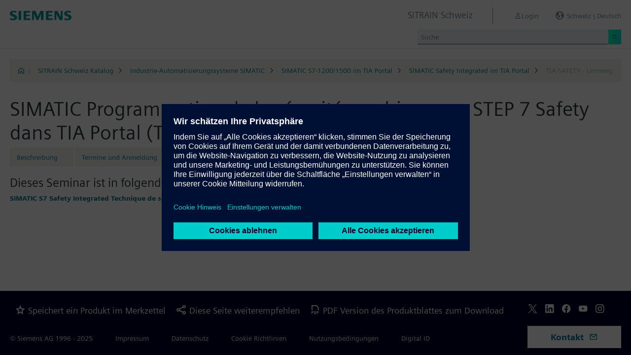

--- FILE ---
content_type: text/html;charset=UTF-8
request_url: https://www.sitrain-learning.siemens.com/CH/de/rw10306l/SIMATIC-Programmation-de-la-s%EF%BF%BD%EF%BF%BDcurit%EF%BF%BD%EF%BF%BD-machine-avec-STEP-7-Safety-dans-TIA-Portal_Lernweg
body_size: 4325
content:

<!DOCTYPE html>
<html lang="de_DE">

<head>
<!-- START Newton htmlHeader.ftl -->
<meta charset="utf-8">
<meta name="viewport" content="width=device-width, initial-scale=1, shrink-to-fit=no">
<meta http-equiv="x-ua-compatible" content="ie=edge">
<meta http-equiv="Content-Type" content="text/html; charset=utf-8"/>
<meta name="author" content="" />
<meta name="robots" content="all" />
	<meta  name="keywords" content="dynamicContentNewton"/>
<meta  name="DC.Language" content="de" />
<meta  name="Template" content="productPage" />
<title>SITRAIN Schweiz, Siemens Training</title>
<meta  http-equiv="imagetoolbar" content="no" />
<meta  name="copyright" content="Copyright Siemens AG - all rights reserved" />
	<link  rel="canonical" href="https://www.sitrain-learning.siemens.com/CH/de/rw10306l/SIMATIC-Programmation-de-la-s%EF%BF%BD%EF%BF%BDcurit%EF%BF%BD%EF%BF%BD-machine-avec-STEP-7-Safety-dans-TIA-Portal_Lernweg" />

<link  rel="stylesheet" type="text/css" href="/.resources/magnolia-lcg-theme/css/newton/datatables.min.css" media="screen, projection, print" />
<link  rel="stylesheet" type="text/css" href="/.resources/magnolia-lcg-theme/css/newton/bootstrap-datepicker3.standalone.min.css" media="screen, projection, print" />
<link  rel="stylesheet" type="text/css" href="/.resources/magnolia-lcg-theme/css/newton/select2.min.css" media="screen, projection, print" />
<link  rel="stylesheet" type="text/css" href="/.resources/magnolia-lcg-theme/css/newton/softdecc.css" media="screen, projection, print" />

<script src="/.resources/magnolia-lcg-theme/js/newton/jquery-3.6.0.min.js"></script>
<script src="/.resources/magnolia-lcg-theme/js/newton/bootstrap.bundle.min.js"></script>
<script src="/.resources/magnolia-lcg-theme/js/newton/datatables.min.js"></script>
<script src="/.resources/magnolia-lcg-theme/js/newton/bootstrap-autocomplete.min.js"></script>
<script src="/.resources/magnolia-lcg-theme/js/newton/bootstrap-datepicker.min.js"></script>
<script src="/.resources/magnolia-lcg-theme/js/newton/select2.full.min.js"></script>
<script src="/.resources/magnolia-lcg-theme/js/newton/softdecc.js"></script>

<!-- END Newton htmlHeader.ftl --></head>


<body>
	<div id="sdGeneralDataContainer" class="d-none"
		data-webportal='CH-PL'
		data-mainportalkey='PLG'
		data-current='/CH/de/product/chapter/QA8WN4Y/course/95AAFAK/learningPath.do?hash=0ca96f802e34d26a5a4a2d725dce9539'
		data-current2='/CH/de/product/chapter/QA8WN4Y/course/95AAFAK/learningPath.do?hash=0ca96f802e34d26a5a4a2d725dce9539'
		data-rwk='10306'
		data-tab='l'
		data-lang='de'
		data-show-toast='/PLG/ajax/getJson.do?url=/CH-PL/de/ajax/showToast.do&hash=6557543a98546783ea2e98fb36bfc378'
		data-ctx-language='de'
			data-breadcrumb='Home/SITRAIN Switzerland Catalog/Industrie-Automatisierungssysteme SIMATIC/SIMATIC S7-1200/1500 im TIA Portal/SIMATIC Safety Integrated im TIA Portal/TIA-SAFETY - Learning Path'
			data-template='productPage'
				data-login='logged_out'
				data-ucountry=''
			data-ctitle=''
			data-cnumber=''
			data-csegment=''
			data-catname=''
			data-catnamedetail=''
			data-searchterm=''
			data-resultcount=''
			data-facetlang='[]'
			data-facetcountry='[]'
			data-facettimefrom=''
			data-facettimeto=''
			data-facettheme='[]'
	></div>

<!-- START Newton branding.ftl -->

	<div class="fixed-top sd-search-inactive" id="sd-header">
		<div class="container-fluid sd-content-container">
			<div id="sd-header-left-div">
				<div id="sd-header-logo"><img src="/_images/newton/siemens-logo-newton.png" /></div>
			</div>
			<div id="sd-header-right-div">
				<div id="sd-header-applicationname" class="sd-header-right d-none d-md-inline-block">
					<h5>SITRAIN Schweiz</h5>
				</div>
				<div id="sd-header-menu" class="sd-header-right">
					<a id="sd-search-icon" class="sd-mr-30" href="#">
						<span class="sd-icon-Search"></span><span class="d-none d-lg-inline">Suche</span>
					</a>
						<a id="sd-login-button" class="d-inline-block sd-mr-30" href="#" data-login-action="">
							<span class="sd-icon-User"></span><span class="d-none d-lg-inline">Login</span>
						</a>
					<a id="sd-language-region-button" class="d-inline-block" href="#">
						<span class="icon-globe"></span><span class="d-none d-lg-inline">Schweiz | Deutsch</span>
					</a>
				</div>
			</div>
			<div id="sd-header-search" class="row no-gutters ">
				<div class="col-12 col-md-6 offset-md-6 col-lg-4 offset-lg-8">
					<form method="post"
							action='/CH/de/search/quickSearchText/index.do'
							class="search-loading"
							id="search">
						<div id="sd-header-search-input-wrapper" class="input-group input-group-sm">
							<input type="text" class="form-control sd-site-search-input sd-autocomplete-input" name="query" placeholder="Suche"
									data-autocomplete-url="/PLG/ajax/getJson.do?url=/searchAutocomplete"
									data-portal-key="CH-PL"
									autocomplete="off" />
							<div class="input-group-append sd-append-icon">
								<button class="btn btn-secondary" type="submit"><span class="sd-icon-Search"></span></button>
							</div>
						</div>
					</form>
				</div>
			</div>

		</div>
	</div>
	<div id="sd-header-spacer" class=""></div>


	<!-- Companion DASHBOARD -->
	<div id="sd-companion-dashboard" class="sd-companion-div sd-companion-close">
		<div class="container-fluid sd-content-container">
			<div class="row no-gutters">
				<div class="col-0 col-md-6 sd-companion-background sd-companion-close"></div>
				<div class="col-12 col-md-6 sd-companion-content">
					<div class="sd-companion-header">
						<button class="close sd-companion-close" type="button" aria-label="Close">
							<span class="icon-close sd-companion-close"></span>
						</button>
					</div>
					<div class="sd-companion-body">
						<h3 class="mt-0 mb-4">Mein Dashboard</h3>

						<div class="row">
							<div class="sd-dashboard-section col-12 col-lg-6">
								<hr class="my-1"/>
								<div class="d-flex flex-row">
									<div><div class="sd-dashboard-icon sd-dashboard-icon-mydata"><span class="sd-icon-User"></span></div></div>
									<div class="ml-3 flex-grow-1">
										<h3>Mein Profil</h3>
										<ul class="list-unstyled">
											<li><a  href="/CH/de/userManagement/showUserData.do?hash=ce2bc21dd3366c3a67930feed2660669" class="link-arrow-right">Meine Daten</a></li>
										</ul>
									</div>
								</div>
							</div>
							<div class="sd-dashboard-section col-12 col-lg-6">
								<hr class="my-1"/>
								<div class="d-flex flex-row">
									<div><div class="sd-dashboard-icon sd-dashboard-icon-mytraining"><span class="icon-rating"></span></div></div>
									<div class="ml-3 flex-grow-1">
										<h3>MyTraining</h3>
										<ul class="list-unstyled">
											<li><!-- START Newton myLearningLink.ftl -->
<a href="/CH/de/MyTraining?hash=65a9f03de31c419aae4ea727d1e653b6"
		class="link-arrow-right text-nowrap">My Learning</a>
<!-- END Newton myLearningLink.ftl --></li>
											<li><a href="/CH/de/userManagement/newsletter/show.do?hash=c6dfb1ca01693d53af995e9cf9da9744" class="link-arrow-right">Newsletter</a></li>
											<li><a href="/CH/de/approval/responsible/current/list.do?hash=9c7c92ae58f4865d91e15a17eafedc3e" class="link-arrow-right">My Approvals</a></li>
										</ul>
									</div>
								</div>
							</div>
							<div class="col-12 col-md-6 offset-md-6 col-lg-4 offset-lg-8 mt-4">
									<a class="btn btn-primary text-decoration-none float-right col-12 col-md-12 col-lg-9" 
										href="/oidcRedirect/?logout=https%3A%2F%2Fwww.sitrain-learning.siemens.com/oidc/endpoint/logout_response.do">Logout</a>
							</div>
						</div>

					</div>
				</div>
			</div>
		</div>
	</div>

	<!-- Companion LANGAGE/REGION -->
	<div id="sd-companion-language-region" class="sd-companion-div sd-companion-close">
		<div class="container-fluid sd-content-container">
			<div class="row no-gutters">
				<div class="col-0 col-md-6 sd-companion-background sd-companion-close"></div>
				<div class="col-12 col-md-6 sd-companion-content">
					<div class="sd-companion-header">
						<button class="close sd-companion-close" type="button" aria-label="Close">
							<span class="icon-close sd-companion-close"></span>
						</button>
					</div>
					<div class="sd-companion-body">
						<div id="sd-companion-language-region-body"></div>
						<div class="row mt-4">
							<div class="col-12 col-md-6 offset-md-6 col-lg-4 offset-lg-8 mt-5 mb-3">
								<button type="button" class="sd-companion-close btn btn-secondary w-100 d-flex">Schließen</button>
							</div>
						</div>
					</div>
				</div>
			</div>
		</div>
	</div>

	<div id="contact4Modal" class="d-none"><div class="main-block clearfix">
    <p>
	Kundenberatung<br />
	Tel.: +41 (0) 848 822 800<br />
	E-Mail: <a href="mailto:training-industry.ch@siemens.com" class="email">training-industry.ch@siemens.com</a><br />
    </p>		
</div></div>

<!-- END Newton branding.ftl -->
<!-- START Newton breadcrumb.ftl -->


	<div class="sd-content-cluster sd-content-cluster-white pb-0">
		<div class="container-fluid sd-content-container">
			<div class="sd-breadcrumb">
				<div>
					<a href="/CH/de/index"><span class="sd-icon-Home"></span></a>
					<span class="pl-1">|</span>
				</div>
				<ol>
						    		<li><a href="/CH/de/rw62826/SITRAIN-Schweiz-Katalog" class="sd-bc-link">SITRAIN Schweiz Katalog</a></li>
						    		<li><a href="/CH/de/rw77129/Industrie-Automatisierungssysteme-SIMATIC" class="sd-bc-link">Industrie-Automatisierungssysteme SIMATIC</a></li>
						    		<li><a href="/CH/de/rw75030/SIMATIC-S7-1200-1500-im-TIA-Portal" class="sd-bc-link">SIMATIC S7-1200/1500 im TIA Portal</a></li>
						    		<li><a href="/CH/de/rw30210/SIMATIC-Safety-Integrated-im-TIA-Portal" class="sd-bc-link">SIMATIC Safety Integrated im TIA Portal</a></li>
									<li class="active">TIA-SAFETY - Lernweg</li>
			    </ol>
			</div>
		</div>
	</div>

<!-- END Newton breadcrumb.ftl -->
<!-- START Newton mainArea.ftl -->

 	<!-- START Newton mainArea:left-content -->
			<!-- START Newton columnLayoutOne.ftl -->

<!-- START Newton contentClusterColorClassInclude.ftl -->
<!-- END Newton contentClusterColorClassInclude.ftl -->	<div class="sd-content-cluster sd-content-cluster-white">
	    <div class="container-fluid sd-content-container">
	        <!-- NEWTON mainColumnParagraphsColumn1 in Newton columnLayoutOne.ftl -->
<!-- START columnLayout.ftl -->


<!-- START Newton courseLearningPath.ftl -->

<h1>SIMATIC Programmation de la sécurité machine avec STEP 7 Safety dans TIA Portal (TIA-SAFETY)</h1>

<!-- START Newton productTab.ftl -->



<ul class="sd-tab-nav row no-gutters mb-3">
		<li class=" ">
					<a class="sd-tab-link" href='/CH/de/rw10306/SIMATIC-Programmation-de-la-sécurité-machine-avec-STEP-7-Safety-dans-TIA-Portal'>Beschreibung</a>
		</li>
		<li class=" ">
					<a class="sd-tab-link"href='/CH/de/rw10306d/SIMATIC-Programmation-de-la-sécurité-machine-avec-STEP-7-Safety-dans-TIA-Portal_Termine_und_Anmeldung'>Termine und Anmeldung</a>
		</li>
		<li class=" ">
					<a class="sd-tab-link" href='/CH/de/rw10306o/SIMATIC-Programmation-de-la-sécurité-machine-avec-STEP-7-Safety-dans-TIA-Portal_Angebot'>Angebot</a>
		</li>
		<li class=" active">
				<span>Lernweg</span>
		</li>
</ul>
<!-- END Newton productTab.ftl -->
<h3>Dieses Seminar ist in folgenden Lernwegen enthalten:</h3>
<ul class="list-unstyled">
		<li><a href="https://www.sitrain-learning.siemens.com:443/CH/de/rw13579l/SIMATIC-S7-Safety-Integrated-Technique-de-s%C3%A9curit%C3%A9-sur-la-base-du-TIA-Portal_Lernwege">SIMATIC S7 Safety Integrated Technique de sécurité  sur la base du TIA Portal</a></li>
</ul>

<!-- END Newton courseLearningPath.ftl -->

<!-- END columnLayout.ftl -->	    </div>
	</div>
<!-- END Newton columnLayoutOne.ftl -->	<!-- END Newton mainArea:left-content -->

	<!-- START Newton mainArea:mainRightColumn -->
	<div class="sd-content-cluster sd-content-cluster-white">
        <div class="container-fluid sd-content-container">
<!-- START rightColumn.ftl -->

<!-- END rightColumn.ftl -->
    	</div>
    </div>
	<!-- END Newton mainArea:mainRightColumn -->

<!-- END Newton mainArea.ftl -->
<!-- START Newton footer.ftl -->
	<!-- PAGE TOOL -->
	<div id="sd-floating-page-tool">
<!-- START Newton helperBar.ftl -->




	<a
			data-ste-action="tools.contact"
			href="#"
			class="d-block d-md-inline-block 
				 btn-primary btn btn-lg sd-floating-button  
				sd-general-modal-trigger "
			title="Kontakt"
			data-sd-modal-body-id="contact4Modal">
		<span class="sd-icon-Email sd-icon-Email-padding"></span><span class="sd-page-tool-item-text">
			Kontakt
		</span>
	</a>
<!-- END Newton helperBar.ftl -->	</div>

<!-- FOOTER -->
<footer id="sd-footer">
	<div class="container-fluid sd-content-container ">
		<div class="row mb-3">
			<div class="col-md-8 col-lg-10">
				<div id="sd-footer-page-tool">
<!-- START Newton helperBar.ftl -->




	<a
			data-ste-action="tools.notepad"
			href="/CH/de/notepad/course/95AAFAK/L0NIL2RlL3Byb2R1Y3QvY2hhcHRlci9RQThXTjRZL2NvdXJzZS85NUFBRkFLL2xlYXJuaW5nUGF0aC5kbw==/add.do?hash=26cc08457d13ac1ad7df1943b7abc5ff"
			class="d-flex align-items-center d-md-inline-block sd-page-tool-item sd-floating-icon-width"
			title="Speichert ein Produkt im Merkzettel" >
		<span class="sd-icon-Favorite sd-floating-icon-width"></span><span class="sd-page-tool-item-text">
			Speichert ein Produkt im Merkzettel
		</span>
	</a><a
			data-ste-action="tools.sharemail"
			href="mailto:?subject=Besuche%20diese%20Webseite&body=Ich%20habe%20folgende%20interessante%20Seite%20gefunden%3A%20%3Chttps%3A%2F%2Fwww.sitrain-learning.siemens.com%2FCH%2Fde%2Frw10306l%2FSIMATIC-Programmation-de-la-s%25EF%25BF%25BD%25EF%25BF%25BDcurit%25EF%25BF%25BD%25EF%25BF%25BD-machine-avec-STEP-7-Safety-dans-TIA-Portal_Lernweg%3E"
			class="d-flex align-items-center d-md-inline-block sd-page-tool-item sd-floating-icon-width"
			title="Diese Seite weiterempfehlen" >
		<span class="sd-icon-Share sd-floating-icon-width"></span><span class="sd-page-tool-item-text">
			Diese Seite weiterempfehlen
		</span>
	</a><a
			data-ste-action="tools.pdf" target="_blank"
			href="https://www.sitrain-learning.siemens.com/CH/de/product/chapter/QA8WN4Y/course/95AAFAK/pdf.do?hash=7168eca4a81d8e13dd74f0f8e9e456a6"
			class="d-flex align-items-center d-md-inline-block sd-page-tool-item sd-floating-icon-width"
			title="PDF Version des Produktblattes zum Download">
		<span class="sd-icon-Document-PDF sd-floating-icon-width"></span><span class="sd-page-tool-item-text">
			 PDF Version des Produktblattes zum Download
		</span>
	</a>

<!-- END Newton helperBar.ftl -->				</div>
			</div>
			<div class="col-md-4 col-lg-2">
				<div id="sd-footer-social" class="font-weight-bold">
					<a href="https://x.com/siemens" target="_blank"><span class="sd-icon-X"></span></a>
					<a href="https://www.linkedin.com/company/siemens" target="_blank"><span class="sd-icon-Linkedin"></span></a>
					<a href="https://www.facebook.com/Siemens" target="_blank"><span class="sd-icon-Facebook"></span></a>
					<a href="https://www.youtube.com/user/Siemens" target="_blank"><span class="sd-icon-YouTube"></span></a>
					<a href="https://www.instagram.com/siemens/" target="_blank"><span class="sd-icon-Instagram"></span></a>
				</div>
				<div class="d-md-none mt-1">
					<a
						data-ste-action="tools.contact"
						href="#"
						class="btn btn-lg btn-thirdly sd-general-modal-trigger"
						title="Kontakt"
						data-sd-modal-body-id="contact4Modal">
						Kontakt
					</a>
				</div>
			</div>
			
			<div class="col-md-8 col-lg-10">
				<div id="sd-footer-general">
					<a href="https://www.siemens.com/ch/de.html" class="mr-5 d-block d-md-inline" target="_blank">© Siemens AG 1996 - 2025</a>
<a href="hhttps://www.siemens.com/ch/de/general/impressum.html" class="mr-5 d-block d-md-inline" target="_blank">Impressum</a>
<a href="https://www.siemens.com/ch/de/general/datenschutz.html" class="mr-5 d-block d-md-inline" target="_blank">Datenschutz</a>
<a href="https://www.siemens.com/ch/de/general/cookie-richtlinien.html" class="mr-5 d-block d-md-inline" target="_blank">Cookie Richtlinien</a>
<a href="https://www.siemens.com/ch/de/general/nutzungsbedingungen.html" class="mr-5 d-block d-md-inline" target="_blank">Nutzungsbedingungen</a>
<a href="https://new.siemens.com/de/de/general/digitales-zertifikat.html" class="mr-5 d-block d-md-inline" target="_blank">Digital ID</a>
				</div>
			</div>
			<div class="d-none d-md-block col-md-4 col-lg-2">
				<a
					data-ste-action="tools.contact"
					href="#"
					class="btn btn-lg btn-thirdly text-center sd-general-modal-trigger"
					title="Kontakt"
					data-sd-modal-body-id="contact4Modal">
					Kontakt
					<span class="sd-icon-Email ml-2"></span>
				</a>
			</div>
		</div>
	</div>
</footer>


	<!-- GENERAL MODAL -->
<!-- START Newton sdGeneralModal.ftl -->

<div class="modal fade" id="sd-general-modal" tabindex="-1" role="dialog" >
	<div class="modal-dialog" role="document">
		<div class="modal-content">
			<div class="modal-header">
				<h3 class="modal-title">Modal-Title</h3>
				<button type="button" class="close" data-dismiss="modal" aria-label="Close"></button>
			</div>
			<div class="modal-body text-break">Modal-Body</div>
			<div class="modal-footer">
				<button class="btn btn-primary" data-dismiss="modal">OK</button>
			</div>
		</div>
	</div>
</div>
<!-- END Newton sdGeneralModal.ftl -->
<!-- END Newton footer.ftl -->

	    <script src="/.resources/magnolia-lcg-theme/js/ote_data.js"></script>
<script src="https://w3.siemens.com/ote/ote_config.js"></script>
<script src="https://w3.siemens.com/osspad3/ote/sitrain/ote.js"></script>

    
    	<script src="//assets.adobedtm.com/5dfc7d97c6fb/b88cd31b2f12/launch-6e75e767cde9.min.js" async></script>
</body>
</html>